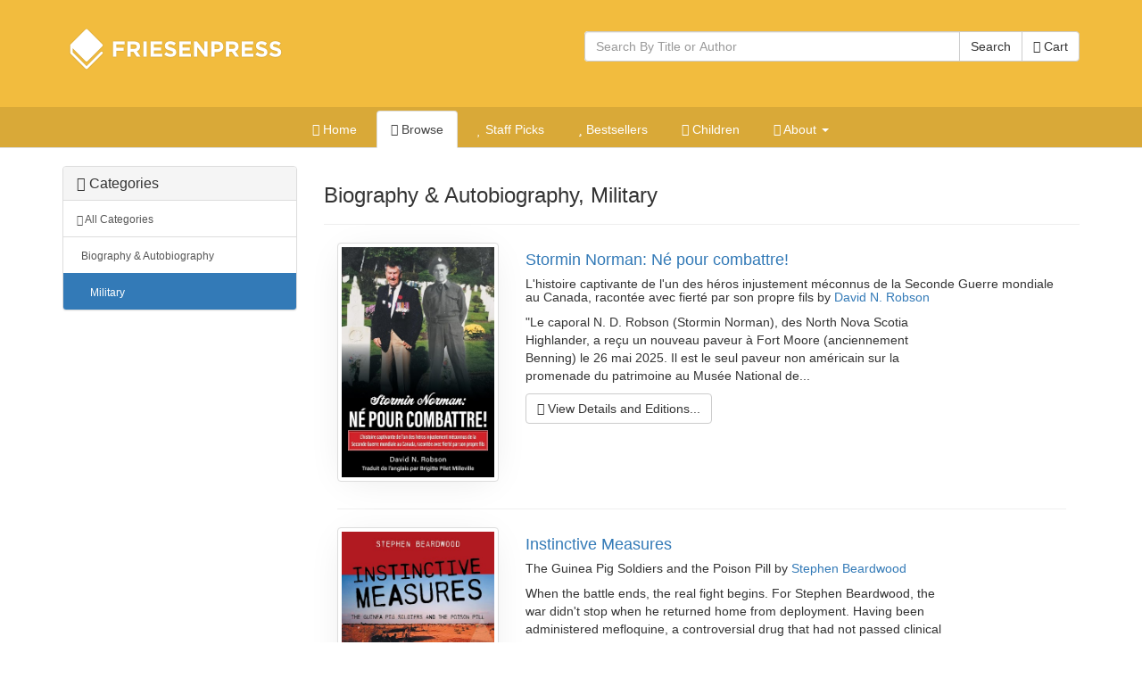

--- FILE ---
content_type: text/html; charset=utf-8
request_url: https://books.friesenpress.com/store/browse/BIO008000
body_size: 11258
content:
<!DOCTYPE html>

<html lang="en">
	<head>
        
        <script type="text/javascript">
            window.dataLayer = window.dataLayer || [];
        </script>

        
            <!-- Google Tag Manager -->
            <script>(function(w,d,s,l,i){w[l]=w[l]||[];w[l].push({'gtm.start':
            new Date().getTime(),event:'gtm.js'});var f=d.getElementsByTagName(s)[0],
            j=d.createElement(s),dl=l!='dataLayer'?'&l='+l:'';j.async=true;j.src=
            'https://www.googletagmanager.com/gtm.js?id='+i+dl;f.parentNode.insertBefore(j,f);
            })(window,document,'script','dataLayer','GTM-WS9VH85S');</script>
            <!-- End Google Tag Manager -->
        

		
    
    
			<meta charset="utf-8">
    		<meta http-equiv="X-UA-Compatible" content="IE=edge">
			<meta name="viewport" content="width=device-width, initial-scale=1.0" />
			<meta http-equiv="Content-Type" content="text/html; charset=utf-8" />
            <meta http-equiv="Content-Language" content="en_US" />
            <meta name="google" content="notranslate" />
			<title>
	Military | The FriesenPress Bookstore
</title>
			<meta name="description" content="Browse Biography &amp; Autobiography, Military books on the FriesenPress Bookstore." />
			<meta name="keywords" content="Biography &amp; Autobiography, Military, FriesenPress, Browse, Bookstore, Self-Publishing, ebooks, e-books, Paperback, Hardcover" />
            <link rel="canonical" href="https://books.friesenpress.com/store/browse/BIO008000"/>
			
			
    
    
	    	<link href="/static/bootstrap3/css/bootstrap.min.css" rel="stylesheet" media="all" />
	    	<link rel="stylesheet" href="/static/font-awesome4/css/font-awesome.min.css">
			<link type="text/css" rel="stylesheet" media="all" href="/static/styles/fpbasestrap2.css" />
			
    <link type="text/css" rel="stylesheet" media="all" href="/static/styles/bookstore.new.css" />
    <link type="text/css" rel="stylesheet" media="screen" href="/static/typeahead/typeahead.css" />

    <link type="text/css" rel="stylesheet" media="screen" href="/static/offcanvas/offcanvas.css" />

            
		
    <meta http-equiv="Content-Security-Policy" content="block-all-mixed-content">
    <link rel="search" title="Search Bookstore" href="/store/search">
    <link rel="alternate" title="Bookstore Recent RSS" href="/store.rss" type="application/rss+xml">
    <meta name="theme-color" content="#F2BC3E">
    
    <script type="application/ld+json">{"@context": "https://schema.org", "@type": "WebPage", "url": "https://books.friesenpress.com/store/browse/BIO008000", "author": {"@type": "Organization", "name": "FriesenPress", "description": "FriesenPress is Canada's largest publishing services provider. From editing and design to marketing and promotion, we have helped over 4,500 authors self-publish and succeed.", "url": "https://www.friesenpress.com", "telephone": "+1-888-378-6793"}, "potentialAction": {"@type": "SearchAction", "target": "https://books.friesenpress.com/store/search?q={search_term_string}", "query-input": "required name=search_term_string"}}</script>

    
    


        <meta name="twitter:site" content="@friesenpress">
        <meta name="twitter:card" content="summary">
        <meta property="fb:app_id" content="129992030392819"/>
        <meta property="og:url" content="https://books.friesenpress.com/store/browse/BIO008000"/>

        
    <meta property="og:title" content="FriesenPress Bookstore - Browser"/>
    <meta property="og:type" content="website"/>
    <meta property="og:site_name" content="FriesenPress Bookstore"/>
    <meta property="og:image" content="/static/images/friesenpress/FriesenPress2015.png"/>
    <meta property="og:description" content="Find your new favorite book at the FriesenPress Bookstore."/>
    <meta name="twitter:image:alt" content="FriesenPress Bookstore">

        <meta name="htmx-config" content='{"scrollIntoViewOnBoost":false}'>
	</head>


	<body id="browser">
        <!-- Google Tag Manager (noscript) -->
        <noscript><iframe src="https://www.googletagmanager.com/ns.html?id=GTM-WS9VH85S"
        height="0" width="0" style="display:none;visibility:hidden"></iframe></noscript>
        <!-- End Google Tag Manager (noscript) -->
        
        <div id="hx-history-element" hx-history-elt>
            
            <div id="header-wrapper" class="hidden-print">
                <div class="container" style="height: 120px;">
                    <div class="row">
                        <div class="col-xs-6">
                            
                            <a href="/store" title="FriesenPress">
                                <img id="fplogo" src="/static/images/friesenpress/logos/white-1x.png"
                                         srcset="/static/images/friesenpress/logos/white-1x.png 280w,
                                         /static/images/friesenpress/logos/white-2x.png 560w" sizes="(max-width: 768px) 50vw, 33vw"
                                     alt="FriesenPress" title="FriesenPress" width="280" height="90" />

                            </a>
                            
                        </div>
                        <div class="col-xs-6" style="padding-top:35px;">
                            
	
                                <span class="pull-right">
                                     <a href="#nav" class="btn btn-default hidden-sm hidden-md hidden-lg hidden-xl" style="" data-toggle="collapse" data-target="#subnav_tabs">
                                        <span class="sr-only">Toggle navigation</span>
                                        <i class="fa fa-align-justify"></i>
                                     </a>
                                </span>
                            
	<form action="/store/search" method="get" class="book-search hidden-xs">
		<div class="form-group">
			<div class="input-group">
				<input type="text" name="q" class="search-query form-control typeahead" placeholder="Search By Title or Author" autocomplete="off" data-base-url="/store/search/json">
				<span class="input-group-btn">
					<button type="submit" class="btn btn-default">Search</button>
					<a class="btn btn-default" href="/store/cart"><i class="fa fa-shopping-basket"></i> Cart</a>
				</span>
			</div>
		</div>
	</form>
	<a href="/store/cart" class="hidden-sm hidden-md hidden-lg hidden-xl btn btn-default pull-right" style="margin-right: 3px;"><i class="fa fa-shopping-basket"></i></a>

                        </div>
                    </div>
                </div>

                
                <div id="sub-header" class="hidden-print" style="background-color: rgba(0, 0, 0, .10); " >
                    
                    <ul id="subnav_tabs" class="nav nav-tabs nav-center collapse navbar-collapse" role="navigation">
                      
	<li class=""><a href="/store"><i class="fa fa-home"></i> Home</a></li>
	<li class="active"><a href="/store/browse"><i class="fa fa-tags"></i> Browse</a></li>
    <li class=""><a href="/store/staffpicks"><i class="fa fa-heart"></i> Staff Picks</a></li>
	<li class=""><a href="/store/bestsellers"><i class="fa fa-star"></i> Bestsellers</a></li>
	<li class=""><a href="/store/childrens"><i class="fa fa-smile-o"></i> Children</a></li>


    <li role="presentation" class="dropdown ">
        <a class="dropdown-toggle" data-toggle="dropdown" href="/store/about" role="button" aria-expanded="false">
          <i class="fa fa-info-circle"></i> About <span class="caret"></span>
        </a>
        <ul class="dropdown-menu" role="menu">
            <li><a href="/store/about"><i class="fa-fw fa fa-book"></i> About FriesenPress</a></li>
            <li class=""><a href="/store/about/shipping"><i class="fa-fw fa fa-truck"></i> Shipping Policies</a></li>
            <li class=""><a href="/store/about/ebooks"><i class="fa-fw fa fa-tablet"></i> eBook Support</a></li>

            <li class=""><a href="/store/about/privacy"><i class="fa-fw fa fa-bank"></i>
                Privacy and Security</a></li>
        </ul>
        </li>


	<li class="hidden-sm hidden-md hidden-lg hidden-xl "><a href="/store/search"><i class="fa fa-search"></i> Search</a></li>

                    </ul>
                </div>
                
            </div>

            
                
                <div class="visible-print text-center">
                    <img src="/static/images/friesenpress/logos/black-1x.png"
                         srcset="/static/images/friesenpress/logos/black-1x.png 280w,
                         /static/images/friesenpress/logos/black-2x.png 560w" sizes="(max-width: 768px) 50vw, 33vw"
                         alt="FriesenPress" title="FriesenPress" width="280" height="90" />
                    <br />
                    <p class="lead"><small>&copy; 2026 <a href="https://www.friesenpress.com">FriesenPress, Inc.</a> All rights reserved.</small></p>
                    <hr />
                </div>
            
            <br />

            
            <div class="container">
            

	<div id="maincontent">
		
	<div class="row row-offcanvas row-offcanvas-left">

		<div class="col-xs-6 col-sm-3 sidebar-offcanvas" style="z-index: 1;">
			
<div class="panel panel-default ">
	<div class="panel-heading">
		<h3 class="panel-title"><i class="fa fa-tags"></i> Categories</h3>
	</div>
	<div class="list-group">
		
			<a class="list-group-item" href="/store/browse"><small><i class="fa fa-caret-down"></i> All Categories</small></a>
			
				<a class="list-group-item " style="padding-left:20px" href="/store/browse/BIO000000/Biography%20&amp;%20Autobiography"><small>Biography &amp; Autobiography</small></a>
				
				
			
				<a class="list-group-item active" style="padding-left:30px" href="/store/browse/BIO008000/Military"><small>Military</small></a>
				
				
					
				
			
		
	</div>
</div>
		</div>

		<div class="col-sm-9 col-xs-12">

            <p style="margin-left: -20px;" class="visible-xs-inline">
                <a class="btn btn-default" style="padding-left: 20px;" data-toggle="offcanvas"><i class="fa fa-chevron-right"></i> Categories</a>
            </p>
			<div class="page-header">
				<h3>
                    Biography &amp; Autobiography, Military
                </h3>
			</div>

			
				
			

			<ul class="thumbnails browser list-unstyled">
				

					<li class="col-sm-12" itemscope itemtype="https://schema.org/Book">
						<div class="row">
							<div class="col-xs-4 col-md-3">
								<p>
                                    <a class="thumb" style="display: block;" href="/store/title/119734000498230005/David-N.-Robson-Stormin-Norman:-N%C3%A9-pour-combattre!">
                                        <img itemprop="image" class="img-thumbnail img-responsive img-responsive-max fp-thumb-shadow" src="https://lh3.googleusercontent.com/B8jHffl6pLXNB8RnvSW2y4VBKMdoInfJEQIqSzCeZdgtVr0uwXUTUzALWPoOvSNOIoOikdpT2SLBO0HoIZvV9LkOpxhHnHHdVJEMZ88Pdl1uiO9Z=-w130" srcset="https://lh3.googleusercontent.com/B8jHffl6pLXNB8RnvSW2y4VBKMdoInfJEQIqSzCeZdgtVr0uwXUTUzALWPoOvSNOIoOikdpT2SLBO0HoIZvV9LkOpxhHnHHdVJEMZ88Pdl1uiO9Z=-w130 130w, https://lh3.googleusercontent.com/B8jHffl6pLXNB8RnvSW2y4VBKMdoInfJEQIqSzCeZdgtVr0uwXUTUzALWPoOvSNOIoOikdpT2SLBO0HoIZvV9LkOpxhHnHHdVJEMZ88Pdl1uiO9Z=-w260 260w, https://lh3.googleusercontent.com/B8jHffl6pLXNB8RnvSW2y4VBKMdoInfJEQIqSzCeZdgtVr0uwXUTUzALWPoOvSNOIoOikdpT2SLBO0HoIZvV9LkOpxhHnHHdVJEMZ88Pdl1uiO9Z=-w390 390w, https://lh3.googleusercontent.com/B8jHffl6pLXNB8RnvSW2y4VBKMdoInfJEQIqSzCeZdgtVr0uwXUTUzALWPoOvSNOIoOikdpT2SLBO0HoIZvV9LkOpxhHnHHdVJEMZ88Pdl1uiO9Z=-w520 520w" sizes="(max-width: 768px) 33vw, 25vw" alt="Stormin Norman: Né pour combattre! cover" />
                                    </a>
                                </p>
                                <p class="visible-xs">
                                    <a itemprop="url" href="/store/title/119734000498230005/David-N.-Robson-Stormin-Norman:-N%C3%A9-pour-combattre!" title="View Stormin Norman: Né pour combattre!" class="btn btn-block btn-default">More Info...</a>
                                </p>
							</div>

							<div class="col-xs-8 col-md-9">
								<h4 itemprop="name"><a href="/store/title/119734000498230005/David-N.-Robson-Stormin-Norman:-N%C3%A9-pour-combattre!">Stormin Norman: Né pour combattre!</a></h4>
								<h5><span class="subtitle">L&#39;histoire captivante de l&#39;un des héros injustement méconnus de la Seconde Guerre mondiale au Canada, racontée avec fierté par son propre fils</span> by
                                    <a itemprop="author" class="text-nowrap authorname" title="David N. Robson" href="/store/search?q=David N. Robson&amp;match=author">David N. Robson</a>
				    			</h5>
								<p itemprop="description" style="width:80%;">&#34;Le caporal N. D. Robson (Stormin Norman), des North Nova Scotia Highlander, a reçu un nouveau paveur à Fort Moore (anciennement Benning) le 26 mai 2025. Il est le seul paveur non américain sur la promenade du patrimoine au Musée National de...</p>
								<p class="hidden-xs">
									<a itemprop="url" href="/store/title/119734000498230005/David-N.-Robson-Stormin-Norman:-N%C3%A9-pour-combattre!" title="View Stormin Norman: Né pour combattre!" class="btn btn-default"><i class="fa fa-book"></i> View Details and Editions...</a>
								</p>
							</div>
						</div>
						<hr />
					</li>

					

				

					<li class="col-sm-12" itemscope itemtype="https://schema.org/Book">
						<div class="row">
							<div class="col-xs-4 col-md-3">
								<p>
                                    <a class="thumb" style="display: block;" href="/store/title/119734000425966169/Stephen-Beardwood-Instinctive-Measures">
                                        <img itemprop="image" class="img-thumbnail img-responsive img-responsive-max fp-thumb-shadow" src="https://lh3.googleusercontent.com/lH-FCyT-GP7Nr3QjHypbENhn4Ix2Gl4B-bAs9ABx4OmT355_84hkqjnpdmoX__vWDUd5AB5PrvpIGYnNXFcA6UjIuExo6xgTTQiGUkFuW0BVQbabcQ=-w130" srcset="https://lh3.googleusercontent.com/lH-FCyT-GP7Nr3QjHypbENhn4Ix2Gl4B-bAs9ABx4OmT355_84hkqjnpdmoX__vWDUd5AB5PrvpIGYnNXFcA6UjIuExo6xgTTQiGUkFuW0BVQbabcQ=-w130 130w, https://lh3.googleusercontent.com/lH-FCyT-GP7Nr3QjHypbENhn4Ix2Gl4B-bAs9ABx4OmT355_84hkqjnpdmoX__vWDUd5AB5PrvpIGYnNXFcA6UjIuExo6xgTTQiGUkFuW0BVQbabcQ=-w260 260w, https://lh3.googleusercontent.com/lH-FCyT-GP7Nr3QjHypbENhn4Ix2Gl4B-bAs9ABx4OmT355_84hkqjnpdmoX__vWDUd5AB5PrvpIGYnNXFcA6UjIuExo6xgTTQiGUkFuW0BVQbabcQ=-w390 390w, https://lh3.googleusercontent.com/lH-FCyT-GP7Nr3QjHypbENhn4Ix2Gl4B-bAs9ABx4OmT355_84hkqjnpdmoX__vWDUd5AB5PrvpIGYnNXFcA6UjIuExo6xgTTQiGUkFuW0BVQbabcQ=-w520 520w" sizes="(max-width: 768px) 33vw, 25vw" alt="Instinctive Measures cover" />
                                    </a>
                                </p>
                                <p class="visible-xs">
                                    <a itemprop="url" href="/store/title/119734000425966169/Stephen-Beardwood-Instinctive-Measures" title="View Instinctive Measures" class="btn btn-block btn-default">More Info...</a>
                                </p>
							</div>

							<div class="col-xs-8 col-md-9">
								<h4 itemprop="name"><a href="/store/title/119734000425966169/Stephen-Beardwood-Instinctive-Measures">Instinctive Measures</a></h4>
								<h5><span class="subtitle">The Guinea Pig Soldiers and the Poison Pill</span> by
                                    <a itemprop="author" class="text-nowrap authorname" title="Stephen Beardwood" href="/store/search?q=Stephen Beardwood&amp;match=author">Stephen Beardwood</a>
				    			</h5>
								<p itemprop="description" style="width:80%;">When the battle ends, the real fight begins. For Stephen Beardwood, the war didn&#39;t stop when he returned home from deployment. Having been administered mefloquine, a controversial drug that had not passed clinical trials, he faced a different...</p>
								<p class="hidden-xs">
									<a itemprop="url" href="/store/title/119734000425966169/Stephen-Beardwood-Instinctive-Measures" title="View Instinctive Measures" class="btn btn-default"><i class="fa fa-book"></i> View Details and Editions...</a>
								</p>
							</div>
						</div>
						<hr />
					</li>

					

				

					<li class="col-sm-12" itemscope itemtype="https://schema.org/Book">
						<div class="row">
							<div class="col-xs-4 col-md-3">
								<p>
                                    <a class="thumb" style="display: block;" href="/store/title/119734000347154317/Jean-Guy-Nadeau-and-Martin-Chaput-Dieppe,-My-Prison">
                                        <img itemprop="image" class="img-thumbnail img-responsive img-responsive-max fp-thumb-shadow" src="https://lh3.googleusercontent.com/u300NaOzi8mSCWXlc4fQmtqu4-Am9R9uOWTYhFZT6pKvLSSKK6AtLjP41Q6pN2c_LKvy4FjqS_FRBLHZ8ZxlWiPzTTQQ4YLj8_70qsD5OhJ5c0ow=-w130" srcset="https://lh3.googleusercontent.com/u300NaOzi8mSCWXlc4fQmtqu4-Am9R9uOWTYhFZT6pKvLSSKK6AtLjP41Q6pN2c_LKvy4FjqS_FRBLHZ8ZxlWiPzTTQQ4YLj8_70qsD5OhJ5c0ow=-w130 130w, https://lh3.googleusercontent.com/u300NaOzi8mSCWXlc4fQmtqu4-Am9R9uOWTYhFZT6pKvLSSKK6AtLjP41Q6pN2c_LKvy4FjqS_FRBLHZ8ZxlWiPzTTQQ4YLj8_70qsD5OhJ5c0ow=-w260 260w, https://lh3.googleusercontent.com/u300NaOzi8mSCWXlc4fQmtqu4-Am9R9uOWTYhFZT6pKvLSSKK6AtLjP41Q6pN2c_LKvy4FjqS_FRBLHZ8ZxlWiPzTTQQ4YLj8_70qsD5OhJ5c0ow=-w390 390w, https://lh3.googleusercontent.com/u300NaOzi8mSCWXlc4fQmtqu4-Am9R9uOWTYhFZT6pKvLSSKK6AtLjP41Q6pN2c_LKvy4FjqS_FRBLHZ8ZxlWiPzTTQQ4YLj8_70qsD5OhJ5c0ow=-w520 520w" sizes="(max-width: 768px) 33vw, 25vw" alt="Dieppe, My Prison cover" />
                                    </a>
                                </p>
                                <p class="visible-xs">
                                    <a itemprop="url" href="/store/title/119734000347154317/Jean-Guy-Nadeau-and-Martin-Chaput-Dieppe,-My-Prison" title="View Dieppe, My Prison" class="btn btn-block btn-default">More Info...</a>
                                </p>
							</div>

							<div class="col-xs-8 col-md-9">
								<h4 itemprop="name"><a href="/store/title/119734000347154317/Jean-Guy-Nadeau-and-Martin-Chaput-Dieppe,-My-Prison">Dieppe, My Prison</a></h4>
								<h5><span class="subtitle"></span> by
                                    <a itemprop="author" class="text-nowrap authorname" title="Jean-Guy Nadeau and Martin Chaput" href="/store/search?q=Jean-Guy Nadeau and Martin Chaput&amp;match=author">Jean-Guy Nadeau and Martin Chaput</a>
				    			</h5>
								<p itemprop="description" style="width:80%;">Dieppe, My Prison follows the harrowing wartime account of Jacques Nadeau as told by Matin Chaput and Jacques’ son, Jean-Guy, from his early life and military enrolment in 1941 through his training and transport to England where he waited to be...</p>
								<p class="hidden-xs">
									<a itemprop="url" href="/store/title/119734000347154317/Jean-Guy-Nadeau-and-Martin-Chaput-Dieppe,-My-Prison" title="View Dieppe, My Prison" class="btn btn-default"><i class="fa fa-book"></i> View Details and Editions...</a>
								</p>
							</div>
						</div>
						<hr />
					</li>

					

				

					<li class="col-sm-12" itemscope itemtype="https://schema.org/Book">
						<div class="row">
							<div class="col-xs-4 col-md-3">
								<p>
                                    <a class="thumb" style="display: block;" href="/store/title/119734000437291393/Sandra-Staples-Bortner-Finest-Kind">
                                        <img itemprop="image" class="img-thumbnail img-responsive img-responsive-max fp-thumb-shadow" src="https://lh3.googleusercontent.com/bdhZiFTJWaL_bfEiIcrV4L6pJtmpfdLi7VLultRXYzo5Nxp-JEUoDS7xfbiiqUR7El5OnHKzOxXhkCbBF38VLJ2lk1wnGO4GWdGO8X9wqlU47GhO=-w130" srcset="https://lh3.googleusercontent.com/bdhZiFTJWaL_bfEiIcrV4L6pJtmpfdLi7VLultRXYzo5Nxp-JEUoDS7xfbiiqUR7El5OnHKzOxXhkCbBF38VLJ2lk1wnGO4GWdGO8X9wqlU47GhO=-w130 130w, https://lh3.googleusercontent.com/bdhZiFTJWaL_bfEiIcrV4L6pJtmpfdLi7VLultRXYzo5Nxp-JEUoDS7xfbiiqUR7El5OnHKzOxXhkCbBF38VLJ2lk1wnGO4GWdGO8X9wqlU47GhO=-w260 260w, https://lh3.googleusercontent.com/bdhZiFTJWaL_bfEiIcrV4L6pJtmpfdLi7VLultRXYzo5Nxp-JEUoDS7xfbiiqUR7El5OnHKzOxXhkCbBF38VLJ2lk1wnGO4GWdGO8X9wqlU47GhO=-w390 390w, https://lh3.googleusercontent.com/bdhZiFTJWaL_bfEiIcrV4L6pJtmpfdLi7VLultRXYzo5Nxp-JEUoDS7xfbiiqUR7El5OnHKzOxXhkCbBF38VLJ2lk1wnGO4GWdGO8X9wqlU47GhO=-w520 520w" sizes="(max-width: 768px) 33vw, 25vw" alt="Finest Kind cover" />
                                    </a>
                                </p>
                                <p class="visible-xs">
                                    <a itemprop="url" href="/store/title/119734000437291393/Sandra-Staples-Bortner-Finest-Kind" title="View Finest Kind" class="btn btn-block btn-default">More Info...</a>
                                </p>
							</div>

							<div class="col-xs-8 col-md-9">
								<h4 itemprop="name"><a href="/store/title/119734000437291393/Sandra-Staples-Bortner-Finest-Kind">Finest Kind</a></h4>
								<h5><span class="subtitle">Tales of a Brant Rock Lobsterman</span> by
                                    <a itemprop="author" class="text-nowrap authorname" title="Sandra Staples-Bortner" href="/store/search?q=Sandra Staples-Bortner&amp;match=author">Sandra Staples-Bortner</a>
				    			</h5>
								<p itemprop="description" style="width:80%;">Donal Staples joins the Navy at seventeen and soon finds himself in the Battle of Okinawa, one of the defining conflicts of World War II. Returning home a confident young man, he makes up for lost time by romancing the woman who will become his...</p>
								<p class="hidden-xs">
									<a itemprop="url" href="/store/title/119734000437291393/Sandra-Staples-Bortner-Finest-Kind" title="View Finest Kind" class="btn btn-default"><i class="fa fa-book"></i> View Details and Editions...</a>
								</p>
							</div>
						</div>
						<hr />
					</li>

					

				

					<li class="col-sm-12" itemscope itemtype="https://schema.org/Book">
						<div class="row">
							<div class="col-xs-4 col-md-3">
								<p>
                                    <a class="thumb" style="display: block;" href="/store/title/119734000505755729/Daryl-Bradley-To-The-Beat-of-a-Different-Drum">
                                        <img itemprop="image" class="img-thumbnail img-responsive img-responsive-max fp-thumb-shadow" src="https://lh3.googleusercontent.com/LJW1GtCal82CIFc8hX42uuQ-JsX8k6KmSKbgUBN8-1Vn7MEgjvqViS4pk8G82IRO0lyNRNAdpiaIYsKpAog38Uw0JUcF_IHpkB6ZzqK6YL9gCa284g=-w130" srcset="https://lh3.googleusercontent.com/LJW1GtCal82CIFc8hX42uuQ-JsX8k6KmSKbgUBN8-1Vn7MEgjvqViS4pk8G82IRO0lyNRNAdpiaIYsKpAog38Uw0JUcF_IHpkB6ZzqK6YL9gCa284g=-w130 130w, https://lh3.googleusercontent.com/LJW1GtCal82CIFc8hX42uuQ-JsX8k6KmSKbgUBN8-1Vn7MEgjvqViS4pk8G82IRO0lyNRNAdpiaIYsKpAog38Uw0JUcF_IHpkB6ZzqK6YL9gCa284g=-w260 260w, https://lh3.googleusercontent.com/LJW1GtCal82CIFc8hX42uuQ-JsX8k6KmSKbgUBN8-1Vn7MEgjvqViS4pk8G82IRO0lyNRNAdpiaIYsKpAog38Uw0JUcF_IHpkB6ZzqK6YL9gCa284g=-w390 390w, https://lh3.googleusercontent.com/LJW1GtCal82CIFc8hX42uuQ-JsX8k6KmSKbgUBN8-1Vn7MEgjvqViS4pk8G82IRO0lyNRNAdpiaIYsKpAog38Uw0JUcF_IHpkB6ZzqK6YL9gCa284g=-w520 520w" sizes="(max-width: 768px) 33vw, 25vw" alt="To The Beat of a Different Drum cover" />
                                    </a>
                                </p>
                                <p class="visible-xs">
                                    <a itemprop="url" href="/store/title/119734000505755729/Daryl-Bradley-To-The-Beat-of-a-Different-Drum" title="View To The Beat of a Different Drum" class="btn btn-block btn-default">More Info...</a>
                                </p>
							</div>

							<div class="col-xs-8 col-md-9">
								<h4 itemprop="name"><a href="/store/title/119734000505755729/Daryl-Bradley-To-The-Beat-of-a-Different-Drum">To The Beat of a Different Drum</a></h4>
								<h5><span class="subtitle">The Story of One Ex Soldier’s Struggles with PTSD</span> by
                                    <a itemprop="author" class="text-nowrap authorname" title="Daryl Bradley" href="/store/search?q=Daryl Bradley&amp;match=author">Daryl Bradley</a>
				    			</h5>
								<p itemprop="description" style="width:80%;">In 1994 Rwanda was immersed in genocide for one hundred days. On behalf of the United Nations, Canada sent over four hundred troops to act as peacekeepers. When those soldiers returned, many were later diagnosed with post-traumatic stress...</p>
								<p class="hidden-xs">
									<a itemprop="url" href="/store/title/119734000505755729/Daryl-Bradley-To-The-Beat-of-a-Different-Drum" title="View To The Beat of a Different Drum" class="btn btn-default"><i class="fa fa-book"></i> View Details and Editions...</a>
								</p>
							</div>
						</div>
						<hr />
					</li>

					

				

					<li class="col-sm-12" itemscope itemtype="https://schema.org/Book">
						<div class="row">
							<div class="col-xs-4 col-md-3">
								<p>
                                    <a class="thumb" style="display: block;" href="/store/title/119734000436355225/Marianne-S.-Goodfellow-Horses,-Howitzers,-and-Hymns">
                                        <img itemprop="image" class="img-thumbnail img-responsive img-responsive-max fp-thumb-shadow" src="https://lh3.googleusercontent.com/ojelTVLMjiWS_mxYs5p1LG-NvJSpDInLl0lbQZJjhVzd0xWL6pNvvRqw181Hl8s5iuXr2-OwYLjKlhHxCClW5iY1i1ehUn0SjVYufgW4QrKk8ma-zo0=-w130" srcset="https://lh3.googleusercontent.com/ojelTVLMjiWS_mxYs5p1LG-NvJSpDInLl0lbQZJjhVzd0xWL6pNvvRqw181Hl8s5iuXr2-OwYLjKlhHxCClW5iY1i1ehUn0SjVYufgW4QrKk8ma-zo0=-w130 130w, https://lh3.googleusercontent.com/ojelTVLMjiWS_mxYs5p1LG-NvJSpDInLl0lbQZJjhVzd0xWL6pNvvRqw181Hl8s5iuXr2-OwYLjKlhHxCClW5iY1i1ehUn0SjVYufgW4QrKk8ma-zo0=-w260 260w, https://lh3.googleusercontent.com/ojelTVLMjiWS_mxYs5p1LG-NvJSpDInLl0lbQZJjhVzd0xWL6pNvvRqw181Hl8s5iuXr2-OwYLjKlhHxCClW5iY1i1ehUn0SjVYufgW4QrKk8ma-zo0=-w390 390w, https://lh3.googleusercontent.com/ojelTVLMjiWS_mxYs5p1LG-NvJSpDInLl0lbQZJjhVzd0xWL6pNvvRqw181Hl8s5iuXr2-OwYLjKlhHxCClW5iY1i1ehUn0SjVYufgW4QrKk8ma-zo0=-w520 520w" sizes="(max-width: 768px) 33vw, 25vw" alt="Horses, Howitzers, and Hymns cover" />
                                    </a>
                                </p>
                                <p class="visible-xs">
                                    <a itemprop="url" href="/store/title/119734000436355225/Marianne-S.-Goodfellow-Horses,-Howitzers,-and-Hymns" title="View Horses, Howitzers, and Hymns" class="btn btn-block btn-default">More Info...</a>
                                </p>
							</div>

							<div class="col-xs-8 col-md-9">
								<h4 itemprop="name"><a href="/store/title/119734000436355225/Marianne-S.-Goodfellow-Horses,-Howitzers,-and-Hymns">Horses, Howitzers, and Hymns</a></h4>
								<h5><span class="subtitle">The Story of Lieut. Skey, MC, and His Father in the Great War</span> by
                                    <a itemprop="author" class="text-nowrap authorname" title="Marianne S. Goodfellow" href="/store/search?q=Marianne S. Goodfellow&amp;match=author">Marianne S. Goodfellow</a>
				    			</h5>
								<p itemprop="description" style="width:80%;">Upon his arrival in France in February of 1917, twenty-one-year-old Lieut. Warren Skey purchased a small Au Jour le Jour to record his day-to-day experiences as a gunner, who packed ammunition, loaded on horses, to the guns at the front. He was...</p>
								<p class="hidden-xs">
									<a itemprop="url" href="/store/title/119734000436355225/Marianne-S.-Goodfellow-Horses,-Howitzers,-and-Hymns" title="View Horses, Howitzers, and Hymns" class="btn btn-default"><i class="fa fa-book"></i> View Details and Editions...</a>
								</p>
							</div>
						</div>
						<hr />
					</li>

					

				

					<li class="col-sm-12" itemscope itemtype="https://schema.org/Book">
						<div class="row">
							<div class="col-xs-4 col-md-3">
								<p>
                                    <a class="thumb" style="display: block;" href="/store/title/119734000438711556/Gary-F.-(Jersey)-Howard-I&#39;m-No-Hero,-But-I-Served-With-Them">
                                        <img itemprop="image" class="img-thumbnail img-responsive img-responsive-max fp-thumb-shadow" src="https://lh3.googleusercontent.com/K1lioLTzMphlC81mPietLtYRDlHCWfrBMtwM7wG2fYr_Ad_OjzyoD45ZW5qfL7ko5Y5YmdT0wUqme6iip7ZjYikePBh3dT5gK5lNvWcd2NGt0uB62Q=-w130" srcset="https://lh3.googleusercontent.com/K1lioLTzMphlC81mPietLtYRDlHCWfrBMtwM7wG2fYr_Ad_OjzyoD45ZW5qfL7ko5Y5YmdT0wUqme6iip7ZjYikePBh3dT5gK5lNvWcd2NGt0uB62Q=-w130 130w, https://lh3.googleusercontent.com/K1lioLTzMphlC81mPietLtYRDlHCWfrBMtwM7wG2fYr_Ad_OjzyoD45ZW5qfL7ko5Y5YmdT0wUqme6iip7ZjYikePBh3dT5gK5lNvWcd2NGt0uB62Q=-w260 260w, https://lh3.googleusercontent.com/K1lioLTzMphlC81mPietLtYRDlHCWfrBMtwM7wG2fYr_Ad_OjzyoD45ZW5qfL7ko5Y5YmdT0wUqme6iip7ZjYikePBh3dT5gK5lNvWcd2NGt0uB62Q=-w390 390w, https://lh3.googleusercontent.com/K1lioLTzMphlC81mPietLtYRDlHCWfrBMtwM7wG2fYr_Ad_OjzyoD45ZW5qfL7ko5Y5YmdT0wUqme6iip7ZjYikePBh3dT5gK5lNvWcd2NGt0uB62Q=-w520 520w" sizes="(max-width: 768px) 33vw, 25vw" alt="I&#39;m No Hero, But I Served With Them cover" />
                                    </a>
                                </p>
                                <p class="visible-xs">
                                    <a itemprop="url" href="/store/title/119734000438711556/Gary-F.-(Jersey)-Howard-I&#39;m-No-Hero,-But-I-Served-With-Them" title="View I&#39;m No Hero, But I Served With Them" class="btn btn-block btn-default">More Info...</a>
                                </p>
							</div>

							<div class="col-xs-8 col-md-9">
								<h4 itemprop="name"><a href="/store/title/119734000438711556/Gary-F.-(Jersey)-Howard-I&#39;m-No-Hero,-But-I-Served-With-Them">I&#39;m No Hero, But I Served With Them</a></h4>
								<h5><span class="subtitle">Hotel Company 2nd Battalion 7th Marines In Vietnam</span> by
                                    <a itemprop="author" class="text-nowrap authorname" title="Gary F. (Jersey) Howard" href="/store/search?q=Gary F. (Jersey) Howard&amp;match=author">Gary F. (Jersey) Howard</a>
				    			</h5>
								<p itemprop="description" style="width:80%;">This is a gripping account of the combat experience in the Vietnam War from 1968 to 1970, during some of the fiercest battles of that conflict. While serving with Hotel Company in 2nd Battalion, 7th Marines, the young man was involved in numerous...</p>
								<p class="hidden-xs">
									<a itemprop="url" href="/store/title/119734000438711556/Gary-F.-(Jersey)-Howard-I&#39;m-No-Hero,-But-I-Served-With-Them" title="View I&#39;m No Hero, But I Served With Them" class="btn btn-default"><i class="fa fa-book"></i> View Details and Editions...</a>
								</p>
							</div>
						</div>
						<hr />
					</li>

					

				

					<li class="col-sm-12" itemscope itemtype="https://schema.org/Book">
						<div class="row">
							<div class="col-xs-4 col-md-3">
								<p>
                                    <a class="thumb" style="display: block;" href="/store/title/119734000418788618/John-J-Green-The-Boy-Has-Gone">
                                        <img itemprop="image" class="img-thumbnail img-responsive img-responsive-max fp-thumb-shadow" src="https://lh3.googleusercontent.com/7NDK-JEITB9NdYwkp6voKxs8oDKTd5YNexDJ-g6CzXHMh_f3kOVvr38NLrqnfYCfmctVs2JZTFhDRp9MwUXs-FLu5TG5Se7julcx9hFfzBtNg0pOyQ=-w130" srcset="https://lh3.googleusercontent.com/7NDK-JEITB9NdYwkp6voKxs8oDKTd5YNexDJ-g6CzXHMh_f3kOVvr38NLrqnfYCfmctVs2JZTFhDRp9MwUXs-FLu5TG5Se7julcx9hFfzBtNg0pOyQ=-w130 130w, https://lh3.googleusercontent.com/7NDK-JEITB9NdYwkp6voKxs8oDKTd5YNexDJ-g6CzXHMh_f3kOVvr38NLrqnfYCfmctVs2JZTFhDRp9MwUXs-FLu5TG5Se7julcx9hFfzBtNg0pOyQ=-w260 260w, https://lh3.googleusercontent.com/7NDK-JEITB9NdYwkp6voKxs8oDKTd5YNexDJ-g6CzXHMh_f3kOVvr38NLrqnfYCfmctVs2JZTFhDRp9MwUXs-FLu5TG5Se7julcx9hFfzBtNg0pOyQ=-w390 390w, https://lh3.googleusercontent.com/7NDK-JEITB9NdYwkp6voKxs8oDKTd5YNexDJ-g6CzXHMh_f3kOVvr38NLrqnfYCfmctVs2JZTFhDRp9MwUXs-FLu5TG5Se7julcx9hFfzBtNg0pOyQ=-w520 520w" sizes="(max-width: 768px) 33vw, 25vw" alt="The Boy Has Gone cover" />
                                    </a>
                                </p>
                                <p class="visible-xs">
                                    <a itemprop="url" href="/store/title/119734000418788618/John-J-Green-The-Boy-Has-Gone" title="View The Boy Has Gone" class="btn btn-block btn-default">More Info...</a>
                                </p>
							</div>

							<div class="col-xs-8 col-md-9">
								<h4 itemprop="name"><a href="/store/title/119734000418788618/John-J-Green-The-Boy-Has-Gone">The Boy Has Gone</a></h4>
								<h5><span class="subtitle">How 16 Weeks of Training Changed Him Forever</span> by
                                    <a itemprop="author" class="text-nowrap authorname" title="John J Green" href="/store/search?q=John J Green&amp;match=author">John J Green</a>
				    			</h5>
								<p itemprop="description" style="width:80%;">On the other hand, I was part of another family, one that was showing us that in times of conflict we could rely on each other without reservation—different brothers than those at home, but brothers none the less. As with any family we had our...</p>
								<p class="hidden-xs">
									<a itemprop="url" href="/store/title/119734000418788618/John-J-Green-The-Boy-Has-Gone" title="View The Boy Has Gone" class="btn btn-default"><i class="fa fa-book"></i> View Details and Editions...</a>
								</p>
							</div>
						</div>
						<hr />
					</li>

					

				

					<li class="col-sm-12" itemscope itemtype="https://schema.org/Book">
						<div class="row">
							<div class="col-xs-4 col-md-3">
								<p>
                                    <a class="thumb" style="display: block;" href="/store/title/119734000449957904/Bruce-Given-Delegate-and-Disappear">
                                        <img itemprop="image" class="img-thumbnail img-responsive img-responsive-max fp-thumb-shadow" src="https://lh3.googleusercontent.com/ASMrXq15XhZm290EYWt-Bcii055rcmA-huWW9sHocDKwStxrTb9ZY5xZKbXqrauUuivSUSDTbgZUCrpTxEUybhEVi3rluVTPppCjSmb0b6HQeHSAHLA=-w130" srcset="https://lh3.googleusercontent.com/ASMrXq15XhZm290EYWt-Bcii055rcmA-huWW9sHocDKwStxrTb9ZY5xZKbXqrauUuivSUSDTbgZUCrpTxEUybhEVi3rluVTPppCjSmb0b6HQeHSAHLA=-w130 130w, https://lh3.googleusercontent.com/ASMrXq15XhZm290EYWt-Bcii055rcmA-huWW9sHocDKwStxrTb9ZY5xZKbXqrauUuivSUSDTbgZUCrpTxEUybhEVi3rluVTPppCjSmb0b6HQeHSAHLA=-w260 260w, https://lh3.googleusercontent.com/ASMrXq15XhZm290EYWt-Bcii055rcmA-huWW9sHocDKwStxrTb9ZY5xZKbXqrauUuivSUSDTbgZUCrpTxEUybhEVi3rluVTPppCjSmb0b6HQeHSAHLA=-w390 390w, https://lh3.googleusercontent.com/ASMrXq15XhZm290EYWt-Bcii055rcmA-huWW9sHocDKwStxrTb9ZY5xZKbXqrauUuivSUSDTbgZUCrpTxEUybhEVi3rluVTPppCjSmb0b6HQeHSAHLA=-w520 520w" sizes="(max-width: 768px) 33vw, 25vw" alt="Delegate and Disappear cover" />
                                    </a>
                                </p>
                                <p class="visible-xs">
                                    <a itemprop="url" href="/store/title/119734000449957904/Bruce-Given-Delegate-and-Disappear" title="View Delegate and Disappear" class="btn btn-block btn-default">More Info...</a>
                                </p>
							</div>

							<div class="col-xs-8 col-md-9">
								<h4 itemprop="name"><a href="/store/title/119734000449957904/Bruce-Given-Delegate-and-Disappear">Delegate and Disappear</a></h4>
								<h5><span class="subtitle">Invisible Wounds and Mefloquine-Messed Minds</span> by
                                    <a itemprop="author" class="text-nowrap authorname" title="Bruce Given" href="/store/search?q=Bruce Given&amp;match=author">Bruce Given</a>
				    			</h5>
								<p itemprop="description" style="width:80%;">Overlapping with and compounding the impacts of post-traumatic stress disorder, mefloquine toxicity is a condition caused by anti-malarial drugs once routinely used in the Canadian Armed Forces—issued and ordered to be taken by tens of thousands...</p>
								<p class="hidden-xs">
									<a itemprop="url" href="/store/title/119734000449957904/Bruce-Given-Delegate-and-Disappear" title="View Delegate and Disappear" class="btn btn-default"><i class="fa fa-book"></i> View Details and Editions...</a>
								</p>
							</div>
						</div>
						<hr />
					</li>

					

				

					<li class="col-sm-12" itemscope itemtype="https://schema.org/Book">
						<div class="row">
							<div class="col-xs-4 col-md-3">
								<p>
                                    <a class="thumb" style="display: block;" href="/store/title/119734000383415204/George-H.-Jackson-I-Didn&#39;t-Make-Admiral">
                                        <img itemprop="image" class="img-thumbnail img-responsive img-responsive-max fp-thumb-shadow" src="https://lh3.googleusercontent.com/UY0Nhi1jOSRyZ1rljBCQh7ZWvKWmcUjl65DUEkFQx3tQgG6S6ig2lVlz4eup2APTb4CIXevFEbq9-7s1qR3AaX20xtgLSimZgp8LdB0QufPizP0B=-w130" srcset="https://lh3.googleusercontent.com/UY0Nhi1jOSRyZ1rljBCQh7ZWvKWmcUjl65DUEkFQx3tQgG6S6ig2lVlz4eup2APTb4CIXevFEbq9-7s1qR3AaX20xtgLSimZgp8LdB0QufPizP0B=-w130 130w, https://lh3.googleusercontent.com/UY0Nhi1jOSRyZ1rljBCQh7ZWvKWmcUjl65DUEkFQx3tQgG6S6ig2lVlz4eup2APTb4CIXevFEbq9-7s1qR3AaX20xtgLSimZgp8LdB0QufPizP0B=-w260 260w, https://lh3.googleusercontent.com/UY0Nhi1jOSRyZ1rljBCQh7ZWvKWmcUjl65DUEkFQx3tQgG6S6ig2lVlz4eup2APTb4CIXevFEbq9-7s1qR3AaX20xtgLSimZgp8LdB0QufPizP0B=-w390 390w, https://lh3.googleusercontent.com/UY0Nhi1jOSRyZ1rljBCQh7ZWvKWmcUjl65DUEkFQx3tQgG6S6ig2lVlz4eup2APTb4CIXevFEbq9-7s1qR3AaX20xtgLSimZgp8LdB0QufPizP0B=-w520 520w" sizes="(max-width: 768px) 33vw, 25vw" alt="I Didn&#39;t Make Admiral cover" />
                                    </a>
                                </p>
                                <p class="visible-xs">
                                    <a itemprop="url" href="/store/title/119734000383415204/George-H.-Jackson-I-Didn&#39;t-Make-Admiral" title="View I Didn&#39;t Make Admiral" class="btn btn-block btn-default">More Info...</a>
                                </p>
							</div>

							<div class="col-xs-8 col-md-9">
								<h4 itemprop="name"><a href="/store/title/119734000383415204/George-H.-Jackson-I-Didn&#39;t-Make-Admiral">I Didn&#39;t Make Admiral</a></h4>
								<h5><span class="subtitle">but what a life, no regrets!</span> by
                                    <a itemprop="author" class="text-nowrap authorname" title="George H. Jackson" href="/store/search?q=George H. Jackson&amp;match=author">George H. Jackson</a>
				    			</h5>
								<p itemprop="description" style="width:80%;">Pour yourself a drink and walk the gangplank into the adventures of George Jackson, a retired naval officer and master mariner. Engrossing, irreverent, and full of life, I Didn’t Make Admiral is a collection of stories told with love,...</p>
								<p class="hidden-xs">
									<a itemprop="url" href="/store/title/119734000383415204/George-H.-Jackson-I-Didn&#39;t-Make-Admiral" title="View I Didn&#39;t Make Admiral" class="btn btn-default"><i class="fa fa-book"></i> View Details and Editions...</a>
								</p>
							</div>
						</div>
						<hr />
					</li>

					
					<li class="col-sm-12">
						<ul class="pager">
                            
                            <li><a href="/store/browse/BIO008000/Military/2">Next Page &rarr;</a></li>
						</ul>
					</li>
					

				
			</ul>
		</div>
	</div>

	</div>

            </div>
            

            <div class="footer2 hidden-print">
                <div class="container">
                    
                </div>

                <div class="copyright">
                    <div class="container">
                        
	<hr />
	<div class="row">
		<div class="col-sm-3">
			
				<select id="currency-select" class="form-control input-sm" name="currency">
					<option value="US">Prices are shown in US Dollars</option>
					<option value="CA">Prices are shown in Canadian Dollars</option>
				</select>
			
		</div>
		<div class="col-sm-9">
			<p class="lead text-right"><small><a href="/store/about/privacy">Privacy Policy</a></small></p>
		</div>
	</div>
	<hr />
	
                        <div class="row">
                            <div class="col-sm-6">
                                <p class="lead"><small>&copy; 2026 <a href="https://www.friesenpress.com">FriesenPress, Inc.</a> All rights reserved.</small></p>
                            </div>
                            <div class="col-sm-6 text-right text-muted">
                                <p class="lead">Your book. Your partner.</p>
                            </div>
                        </div>
                        

                    </div>
                </div>
            </div>
            
        </div>

	
    
	
		<script src="/static/bootstrap3/js/jquery.min.js"></script>
<script defer src="/static/bootstrap3/js/bootstrap.min.js"></script>
<script defer src="/static/bootstrap3/js/bootstrap-ajax.js"></script>
<script src="/static/scripts/htmx.2.0.0.min.js"></script>

<script type="text/javascript">

	 $(document).ready(function(e) {
        $('.has-confirm').click(function(e) {
            return $(this).data('confirm')
                ? confirm($(this).data('confirm'))
                : true
        });

        $(".alert-flash").delay(100).fadeOut().fadeIn(200);
        $(".alert-flash-out").delay(5000).fadeOut();


        //LETS SEE
        $("form.submit-once").submit(function(e){
            return $(this).off(e)
        });
    })

    var ResponsiveBootstrapToolkit=function(i){var e={detectionDivs:{bootstrap:{xs:i('<div class="device-xs visible-xs visible-xs-block"></div>'),sm:i('<div class="device-sm visible-sm visible-sm-block"></div>'),md:i('<div class="device-md visible-md visible-md-block"></div>'),lg:i('<div class="device-lg visible-lg visible-lg-block"></div>')},foundation:{small:i('<div class="device-xs show-for-small-only"></div>'),medium:i('<div class="device-sm show-for-medium-only"></div>'),large:i('<div class="device-md show-for-large-only"></div>'),xlarge:i('<div class="device-lg show-for-xlarge-only"></div>')}},applyDetectionDivs:function(){i(document).ready(function(){i.each(o.breakpoints,function(i){o.breakpoints[i].appendTo(".responsive-bootstrap-toolkit")})})},isAnExpression:function(i){return"<"==i.charAt(0)||">"==i.charAt(0)},splitExpression:function(i){var e=i.charAt(0),o="="==i.charAt(1),s=1+(o?1:0),n=i.slice(s);return{operator:e,orEqual:o,breakpointName:n}},isAnyActive:function(e){var s=!1;return i.each(e,function(i,e){return o.breakpoints[e].is(":visible")?(s=!0,!1):void 0}),s},isMatchingExpression:function(i){var s=e.splitExpression(i),n=Object.keys(o.breakpoints),r=n.indexOf(s.breakpointName);if(-1!==r){var t=0,a=0;"<"==s.operator&&(t=0,a=s.orEqual?++r:r),">"==s.operator&&(t=s.orEqual?r:++r,a=void 0);var l=n.slice(t,a);return e.isAnyActive(l)}}},o={interval:300,framework:null,breakpoints:null,is:function(i){return e.isAnExpression(i)?e.isMatchingExpression(i):o.breakpoints[i]&&o.breakpoints[i].is(":visible")},use:function(i,s){o.framework=i.toLowerCase(),"bootstrap"===o.framework||"foundation"===o.framework?o.breakpoints=e.detectionDivs[o.framework]:o.breakpoints=s,e.applyDetectionDivs()},current:function(){var e="unrecognized";return i.each(o.breakpoints,function(i){o.is(i)&&(e=i)}),e},changed:function(i,e){var s;return function(){clearTimeout(s),s=setTimeout(function(){i()},e||o.interval)}}};return i(document).ready(function(){i('<div class="responsive-bootstrap-toolkit"></div>').appendTo("body")}),null===o.framework&&o.use("bootstrap"),o}(jQuery);"undefined"!=typeof module&&module.exports&&(module.exports=ResponsiveBootstrapToolkit);


    function update_tabs(viewport){
        $('#subnav_tabs').toggleClass('nav-tabs', viewport.is('>xs'))
        $('#subnav_tabs').toggleClass('nav-plain', viewport.is('xs'))
    }

    // Wrap IIFE around your code

    (function($, viewport){
        $(document).ready(function() {
            update_tabs(viewport);
            $(window).resize(
                viewport.changed(function() {
                    update_tabs(viewport)
                })
            );
        });
    })(jQuery, ResponsiveBootstrapToolkit);


    document.addEventListener('htmx:load', d => {
        const inputWithClickBy = $(d.detail.elt).find('input[data-click-by]');


       $('a.fp-path-starts-active, .fp-path-starts-active>a:not(.fp-path-starts-active)').each(function (e) {
         if(window.location.pathname.startsWith($(this).attr('href'))) {
                $(this).addClass('active');
			}
       });

       $('a.fp-path-is-active, .fp-path-is-active>a:not(.fp-path-is-active)').each(function (e) {
         if(window.location.pathname === $(this).attr('href')) {
                $(this).addClass('active');
			}
       });

         // I MEAN THIS IS PRETTY SWEET
         // NEED TO REMEMBER TO LIMIT THIS TO THE CURRENT NEW LOADED IN CONTENT
        // NOT THE WHOLE DOM
        $(d.detail.elt).find('.hx-nav li a').each(function () {
			  htmx.on(this, 'htmx:afterRequest', () => {
                  htmx.takeClass(this.parentElement, "active");
              });
         });

        inputWithClickBy.on('click', e => {
            e.stopPropagation()
            const input = $(e.target)

            // To preserve checkbox state when returning to history
            // using HTMX's history cache
            // HTMX's history cache stores the string representation of the DOM
            // Checked input is internal to browser, so will not be saved
            // But adding the "checked" attribute allows the checked status to be stored on the DOM
            // and subsequently preserved via HTMX's history cache
            if (input.prop('type') === 'checkbox') {
                input.attr('checked', $(e.target).is(':checked'))
            }
        });

        $.each(inputWithClickBy, function (i, e) {
            const input 		= $(e);
            const ancestor 		= input.closest(input.data('click-by'));

            ancestor.addClass('cursor-pointer')

            ancestor.click(function () {
                if (input.prop('type') === 'checkbox') {
                    $(this).find(input).click();
                } else if (input.prop('type') === 'radio') {
                    $(this).find(input).attr('checked', true);
                }
            })
        })
    });

</script>


<div id="htmx-shared-modal" class="modal modal-blur fade " style="display: none;" aria-hidden="false" tabindex="-1">
    <div class="modal-dialog modal-lg modal-dialog-centered" role="document"></div>
</div>
<script type="application/javascript">
    // ENSURES MODAL IS CLEARED AND STATE IS RESTORED
    $('#htmx-shared-modal').on('hidden.bs.modal', function () {
      $(this).empty();
    });
</script>
    
    <script type="text/javascript" src="/static/scripts/js.cookie.js"></script>
    <script type="text/javascript" src="/static/typeahead/typeahead.bundle.js"></script>
	<script type="text/javascript" src="/static/scripts/bookstore.new.js"></script>
    <script type="text/javascript" src="https://js.stripe.com/v3/"></script>


    <script type="text/javascript" src="/static/offcanvas/offcanvas.js"></script>

    </body>
</html>



--- FILE ---
content_type: text/css
request_url: https://books.friesenpress.com/static/styles/bookstore.new.css
body_size: 637
content:
.usd, .cad {display: none;}


.book {text-align: center;}
.book img {width: auto; max-height: 99%;}


a.thumb img, .book a img {
  -webkit-transition: all 0.2s ease-in-out;
          transition: all 0.2s ease-in-out;
}


a.thumb:hover img,
a.thumb:focus img,
a.thumb.active img,
.book a:hover img,
.book a:focus img,
.book a.active img {
  border-color: #428bca;
}


.carousel-inner .col-sm-3.book {	height:350px; line-height: 350px; }
.books .col-sm-2.book {height:200px; line-height: 200px;}



#privacy-list dd {margin-bottom: 1em;}


.carousel-control.left, .carousel-control.right {
    background-image: none;
    padding-top:125px;
    width: auto;
    color: #000;
    filter:none;
}



.book-search2 {margin-top: 25px;}
.search-cover {max-height: 64px; max-width: 64px;}

blockquote:before {
	content: '';
}


#header-wrapper {background-color: #F2BC3E;}



.rotate-hover:hover {
 transition: 0.20s;
 -webkit-transition: 0.20s;
 -moz-transition: 0.20s;
 -ms-transition: 0.20s;
 -o-transition: 0.20s;
 -webkit-transform: rotate(-2deg);
 -moz-transform: rotate(-2deg);
 -o-transform: rotate(-2deg);
 -ms-transform: rotate(-2deg);
 transform: rotate(-2deg);
}

.fp-details-panel {
   font-size: .85em;

}

.fp-details-panel ul > li > ul {
   padding-left: 2em;
   list-style-type: "- ";
}

.fp-details-panel ul > li > strong {
   display: block;
   padding-top: 1em;
   text-transform: uppercase;
   color: #444;
}

.fp-details-panel ul > li:first-child > strong {
   padding-top: 0;
}

ul.fp-keywords-list {
   margin-left: -1em;
   list-style: none;
}

ul.fp-keywords-list li {
   display: inline;
}

.google_preview_overlay {
   display: none;
   position: absolute;
   right: 16px;
   top: 4px;
   z-index: 100;
}

.google_preview_overlay i {
   color: rgb(100, 100, 100, .80);
   mix-blend-mode: difference;
}


.fp-title-thumbnail, .fp-strong-shadow {
   box-shadow: 0 5px 39px -10px rgba(0, 0, 0, 0.24);
}
.fp-thumb-shadow {
   box-shadow: 0 5px 39px -10px rgba(0, 0, 0, 0.10);
}


--- FILE ---
content_type: text/javascript
request_url: https://books.friesenpress.com/static/offcanvas/offcanvas.js
body_size: -100
content:
$(document).ready(function () {
  $('[data-toggle="offcanvas"]').click(function () {
    $('.row-offcanvas').toggleClass('active');
  });
});



